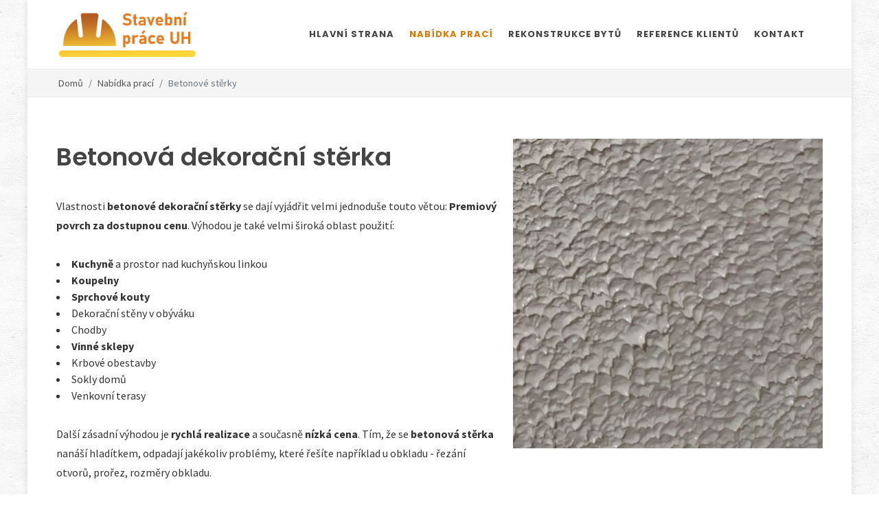

--- FILE ---
content_type: text/html; charset=UTF-8
request_url: https://www.stavebni-prace-uh.cz/betonove-sterky/
body_size: 7840
content:
<!DOCTYPE html>
<html lang="cs-CZ" dir="ltr" prefix="og: http://ogp.me/ns#" style="overflow-y: scroll;">
<head>
<meta charset="utf-8">
<meta http-equiv="content-type" content="text/html; charset=utf-8">
<!-- preconnect -->
<link rel="preconnect" href="https://static.stavebni-prace-uh.cz" crossorigin>
<link rel="dns-prefetch" href="https://static.stavebni-prace-uh.cz">
<link rel="preconnect" href="https://dynamic.stavebni-prace-uh.cz" crossorigin>
<link rel="dns-prefetch" href="https://dynamic.stavebni-prace-uh.cz">
<link rel="preconnect" href="https://fonts.googleapis.com" crossorigin>
<link rel="dns-prefetch" href="https://fonts.googleapis.com">
<link rel="preconnect" href="https://fonts.gstatic.com" crossorigin>
<link rel="dns-prefetch" href="https://fonts.gstatic.com">
<link rel="preconnect" href="https://cdnjs.cloudfare.com" crossorigin>
<link rel="dns-prefetch" href="https://cdnjs.cloudfare.com">
<link rel="preconnect" href="https://cdn.jsdelivr.net" crossorigin>
<link rel="dns-prefetch" href="https://cdn.jsdelivr.net">
<!--<link rel="preconnect" href="https://unpkg.com" crossorigin />-->
<!--<link rel="dns-prefetch" href="https://unpkg.com" />-->
<!-- preload -->
<link rel="preload" as="style" id="fwam-style-preload-fonts@" href="https://fonts.googleapis.com/css?family=Source+Sans+Pro:300,400,400i,700|Poppins:300,400,500,600,700|PT+Serif:400,400i&display=swap&subset=latin,latin-ext&ver=">
<link rel="preload" as="style" id="fwam-style-preload-style--nfw@1696856763" href="https://static.stavebni-prace-uh.cz/media/tpl_canvas-6.5.2/css-themes/style--nfw-spuh.min.css?ver=1696856763">
<!-- Viewport-->
<meta name="viewport" content="width=device-width, initial-scale=1, maximum-scale=1">
<!-- Favicon and Touch Icons (/spuh)-->
<link rel="apple-touch-icon" sizes="180x180" href="/content/browser-data/spuh/apple-touch-icon.png?v=231009">
<link rel="icon" type="image/png" sizes="32x32" href="/content/browser-data/spuh/favicon-32x32.png?v=231009">
<link rel="icon" type="image/png" sizes="16x16" href="/content/browser-data/spuh/favicon-16x16.png?v=231009">
<link rel="manifest" href="/content/browser-data/spuh/site.webmanifest?v=231009">
<link rel="mask-icon" href="/content/browser-data/spuh/safari-pinned-tab.svg?v=231009" color="#5bbad5">
<link rel="shortcut icon" href="/content/browser-data/spuh/favicon.ico?v=231009">
<meta name="msapplication-TileColor" content="#00a300">
<meta name="msapplication-config" content="/content/browser-data/spuh/browserconfig.xml?v=231009">
<meta name="theme-color" content="#ffffff">
<title>Betonové stěrky - Stavební práce Uherské Hradiště</title>
<!-- SEO Meta Tags-->
<meta name="description" content="">
<meta name="keywords" content="">
<meta name="author" content="advertising-media.cz">
<!-- OpenGraph TAGS -->
<meta property="og:url" content="https://www.stavebni-prace-uh.cz/betonove-sterky/">
<meta property="og:type" content="article">
<meta property="og:title" content="Betonové stěrky">
<meta property="og:image" content="https://static.stavebni-prace-uh.cz/media/app/tpl_canvas-6.5.2/images/logo.png">
<!-- /OpenGraph TAGS -->
<link rel="stylesheet" media="screen" id="fwam-style-fonts@" href="https://fonts.googleapis.com/css?family=Source+Sans+Pro:300,400,400i,700|Poppins:300,400,500,600,700|PT+Serif:400,400i&display=swap&subset=latin,latin-ext&ver=">
<link rel="stylesheet" media="screen" id="fwam-style-font-icons@" href="https://static.stavebni-prace-uh.cz/media/tpl_canvas-6.5.2/css/nfw--font-icons.css?ver=">
<link rel="stylesheet" media="screen" id="fwam-style-animate@4.1.1" href="https://cdnjs.cloudflare.com/ajax/libs/animate.css/4.1.1/animate.compat.min.css">
<link rel="stylesheet" media="screen" id="fwam-style-magnific-popup@1.1.0" href="https://cdnjs.cloudflare.com/ajax/libs/magnific-popup.js/1.1.0/magnific-popup.css">
<link rel="stylesheet" media="screen" id="fwam-style-magnific-popup-diff@1.1.0-diff" href="https://static.stavebni-prace-uh.cz/media/tpl_canvas-6.5.2/css/magnific-popup-diff.css?ver=1.1.0-diff">
<link rel="stylesheet" media="screen" id="fwam-style-radio-checkbox@" href="https://static.stavebni-prace-uh.cz/media/tpl_canvas-6.5.2/css/components/radio-checkbox.css?ver=">
<link rel="stylesheet" media="screen" id="fwam-style-style--nfw@1696856763" href="https://static.stavebni-prace-uh.cz/media/tpl_canvas-6.5.2/css-themes/style--nfw-spuh.min.css?ver=1696856763">
<link rel="stylesheet" media="screen" id="fwam-style-fwam-common@1695025382" href="https://static.stavebni-prace-uh.cz/media/fwam-common/css/fwam-common.css?ver=1695025382">
<!-- NFW\ExtServices\Google\Analytics4::printLib: SECTION_MARKETING not allowed --> <!-- Google tag (gtag.js) -->
<script async src="https://www.googletagmanager.com/gtag/js?id=G-QRPSJ5NM1L&amp;l=dataLayerGA4"></script>
<script>
window.dataLayerGA4 = window.dataLayerGA4 || [];
function gtagGA4() {
dataLayerGA4.push(arguments);
}
(function (gtag) {
gtag('js', new Date());
gtag('consent', 'default', {
'analytics_storage': 'granted',
'ad_storage': 'denied',
});
gtag('consent', 'update', {
'analytics_storage': 1 ? 'granted' : 'denied',
'ad_storage': 0 ? 'granted' : 'denied',
});
gtag('config', 'G-QRPSJ5NM1L', {});
gtag('get', 'G-QRPSJ5NM1L', 'client_id', (clientID) => {
//console.log('G-QRPSJ5NM1L clientID', {clientID});
});
})(gtagGA4);
</script>
<!-- fwam-header-tags/ -->
<!-- fwam-header-scripts/ -->
</head>
<body class="" style="background-image:url('/media/images/patterns/pattern.png');">
<!--triggers for JS isMobileView()-->
<div style="position:fixed;top:0px;left:0px;width:0px;height:0px">
<div id="nfwTpl-mobile" class="d-block d-lg-none"></div>
<div id="nfwTpl-desktop" class="d-none d-lg-block"></div>
</div>
<div id="wrapper" class="clearfix d-flex flex-column" style="min-height: 100vh;">
<header id="header" class="full-header" data-mobile-sticky="true" data-logo-height="76" data-sticky-logo-height="36" data-mobile-logo-height="26">
<div id="header-wrap">
<div class="container">
<div class="header-row top-search-parent justify-content-center ">
<div id="logo" class="order-1 my-1 me-auto ">
<a href="/" class="standard-logo" data-mobile-logo="https://dynamic.stavebni-prace-uh.cz/content/metadata/images/651c29087550a-690885157.png?mobile">
<img src="https://dynamic.stavebni-prace-uh.cz/content/metadata/images/651c29087550a-690885157.png" alt="Logo" style="height:25px">
</a>
<a href="/" class="retina-logo" data-mobile-logo="https://dynamic.stavebni-prace-uh.cz/content/metadata/images/651c29087550a-690885157.png?mobile">
<img src="https://dynamic.stavebni-prace-uh.cz/content/metadata/images/651c29087550a-690885157.png" alt="Logo" style="height:25px">
</a>
</div>
<div id="primary-menu-trigger" class="order-3">
<svg class="svg-trigger" viewbox="0 0 100 100">
<path d="m 30,33 h 40 c 3.722839,0 7.5,3.126468 7.5,8.578427 0,5.451959 -2.727029,8.421573 -7.5,8.421573 h -20"></path>
<path d="m 30,50 h 40"></path>
<path d="m 70,67 h -40 c 0,0 -7.5,-0.802118 -7.5,-8.365747 0,-7.563629 7.5,-8.634253 7.5,-8.634253 h 20"></path>
</svg>
</div>
<nav class="primary-menu order-4">
<ul class="menu-container">
<li class="menu-item " data-nfw-menu-main-item-id="4">
<a class="menu-link" href="/"><div>Hlavní strana</div></a>
</li>
<li class="menu-item current" data-nfw-menu-main-item-id="64">
<a class="menu-link" href="/nabidka-praci/"><div>Nabídka prací</div></a>
<ul class="sub-menu-container ">
<li class="menu-item current" data-nfw-menu-main-item-id="76">
<a class="menu-link" href="/betonove-sterky/">
<div>Betonové stěrky</div>
</a>
</li>
<li class="menu-item " data-nfw-menu-main-item-id="65">
<a class="menu-link" href="/zednicke-prace/">
<div>Zednické práce</div>
</a>
</li>
<li class="menu-item " data-nfw-menu-main-item-id="66">
<a class="menu-link" href="/zatepleni-domu/">
<div>Zateplení domů</div>
</a>
</li>
<li class="menu-item " data-nfw-menu-main-item-id="71">
<a class="menu-link" href="/sadrokartonarske-prace/">
<div>Sádrokartonářské práce</div>
</a>
</li>
<li class="menu-item " data-nfw-menu-main-item-id="72">
<a class="menu-link" href="/hodinovy-manzel/">
<div>Hodinový manžel</div>
</a>
</li>
<li class="menu-item " data-nfw-menu-main-item-id="69">
<a class="menu-link" href="/obkladacske-prace/">
<div>Obkladačské práce</div>
</a>
</li>
<li class="menu-item " data-nfw-menu-main-item-id="70">
<a class="menu-link" href="/vykopove-a-zemni-prace/">
<div>Výkopové a zemní práce</div>
</a>
</li>
<li class="menu-item " data-nfw-menu-main-item-id="73">
<a class="menu-link" href="/seceni-travy-drobne-upravy-zahrad/">
<div>Sečení trávy, drobné úpravy zahrad</div>
</a>
</li>
<li class="menu-item " data-nfw-menu-main-item-id="67">
<a class="menu-link" href="/svarecske-prace/">
<div>Svářečské práce</div>
</a>
</li>
</ul>
</li>
<li class="menu-item " data-nfw-menu-main-item-id="86">
<a class="menu-link" href="/rekonstrukce-bytu/"><div>Rekonstrukce bytů</div></a>
</li>
<li class="menu-item " data-nfw-menu-main-item-id="6">
<a class="menu-link" href="/reference-klientu/"><div>Reference klientů</div></a>
</li>
<li class="menu-item " data-nfw-menu-main-item-id="11">
<a class="menu-link" href="/kontakt/"><div>Kontakt</div></a>
</li>
</ul>
</nav>
</div>
</div>
</div>
<div class="header-wrap-clone"></div>
</header>
<!-- Page Title
============================================= -->
<section id="page-title" class="page-title-mini page-title-right" style="">
<div class="container clearfix">
<ol class="breadcrumb " style="line-height: 2.5;">
<li class="breadcrumb-item">
<a href="/" title="Domů" class="text-nowrap">
<!--<i class="czi-home"></i>-->
Domů </a>
</li>
<li class="breadcrumb-item text-nowrap">
<a href="/nabidka-praci/" title="Nabídka prací">
Nabídka prací </a>
</li>
<li class="breadcrumb-item text-nowrap active" aria-current="page">
Betonové stěrky </li>
</ol>
</div>
</section><!-- #page-title end -->
<div class="container">
</div>
<section id="content" class="flex-grow-1">
<div class="content-wrap">
<div class="container clearfix lightbox" data-plugin-options="{'delegate': 'a.lightbox-item', 'type': 'image', 'gallery': {'enabled': true}}">
<div id="nfw-core-info" style="display: none;" data-coreinstance="697ffd290507e"></div> <article class="postcontent">
<article><div class="d-flex justify-content-around row">
<div class="col-12 col-xs-12 col-md-7 mb-3 d-flex justify-content-center flex-column">
<h1>Betonov&aacute; dekoračn&iacute; stěrka</h1>
<p>Vlastnosti <strong>betonov&eacute; dekoračn&iacute; stěrky</strong> se daj&iacute; vyj&aacute;dřit velmi jednodu&scaron;e touto větou: <strong>Premiov&yacute; povrch za dostupnou cenu</strong>. V&yacute;hodou je tak&eacute; velmi &scaron;irok&aacute; oblast použit&iacute;:</p>
<ul>
<li>
<strong>Kuchyně</strong> a prostor nad kuchyňskou linkou</li>
<li><strong>Koupelny</strong></li>
<li><strong>Sprchov&eacute; kouty</strong></li>
<li>Dekoračn&iacute; stěny v ob&yacute;v&aacute;ku</li>
<li>Chodby</li>
<li><strong>Vinn&eacute; sklepy</strong></li>
<li>Krbov&eacute; obestavby</li>
<li>Sokly domů</li>
<li>Venkovn&iacute; terasy</li>
</ul>
<p>Dal&scaron;&iacute; z&aacute;sadn&iacute; v&yacute;hodou je <strong>rychl&aacute; realizace</strong> a současně <strong>n&iacute;zk&aacute; cena</strong>. T&iacute;m, že se <strong>betonov&aacute; stěrka</strong> nan&aacute;&scaron;&iacute; hlad&iacute;tkem, odpadaj&iacute; jak&eacute;koliv probl&eacute;my, kter&eacute; ře&scaron;&iacute;te např&iacute;klad u obkladu - řez&aacute;n&iacute; otvorů, prořez, rozměry obkladu.</p>
<p>Různ&yacute;m <strong>použit&iacute;m hlad&iacute;tka</strong> se d&aacute; tak&eacute; dos&aacute;hnout různ&eacute;ho efektu struktury betonov&eacute; stěrky.</p>
</div>
<figure class="col-12 col-xs-12 col-md-5 mb-4"><picture><source type="image/jpeg" srcset="/imagecache/xxs/filemanager/homepage/betonove-sterky/10.jpg 360w, /imagecache/xs/filemanager/homepage/betonove-sterky/10.jpg 480w, /imagecache/sm/filemanager/homepage/betonove-sterky/10.jpg 570w, /imagecache/md/filemanager/homepage/betonove-sterky/10.jpg 720w, /imagecache/lg/filemanager/homepage/betonove-sterky/10.jpg 960w, /imagecache/xl/filemanager/homepage/betonove-sterky/10.jpg 1140w, /imagecache/xxl/filemanager/homepage/betonove-sterky/10.jpg 1440w" sizes="(max-width: 499.98px) 100vw, (max-width: 767.98px) 100vw, (max-width: 991.98px) 42vw, (max-width: 1279.98px) 42vw, 525px" width="1260" height="1260"><img src="/imagecache/sm/filemanager/homepage/betonove-sterky/10.jpg" alt="" loading="lazy" srcset="/imagecache/xxs/filemanager/homepage/betonove-sterky/10.jpg 360w, /imagecache/xs/filemanager/homepage/betonove-sterky/10.jpg 480w, /imagecache/sm/filemanager/homepage/betonove-sterky/10.jpg 570w, /imagecache/md/filemanager/homepage/betonove-sterky/10.jpg 720w, /imagecache/lg/filemanager/homepage/betonove-sterky/10.jpg 960w, /imagecache/xl/filemanager/homepage/betonove-sterky/10.jpg 1140w, /imagecache/xxl/filemanager/homepage/betonove-sterky/10.jpg 1440w" sizes="(max-width: 499.98px) 100vw, (max-width: 767.98px) 100vw, (max-width: 991.98px) 42vw, (max-width: 1279.98px) 42vw, 525px" width="1260" height="1260" class="lively" style="aspect-ratio:1"></picture></figure>
</div>
<div>
<h2>Uk&aacute;zky použit&iacute; betonov&eacute; dekoračn&iacute; stěrky:</h2>
<p><strong>Betonovou stěrku</strong> jsme realizovali na mnoha <strong>venkovn&iacute;ch i vnitřn&iacute;ch ploch&aacute;ch</strong>. Betonov&aacute; stěrka m&aacute; z&aacute;sadn&iacute; v&yacute;hodu v <strong>omyvatelnosti</strong>. Plochu jednodu&scaron;e <strong>utřete a nebo opl&aacute;chnete</strong>. Proto se <strong>betonov&aacute; stěrka</strong> hod&iacute; i do m&iacute;st, kde je předpoklad za&scaron;piněn&iacute; &scaron;těny. Můžete se pod&iacute;vat tak&eacute; na někter&eacute; z referenc&iacute;: <a href="https://www.stavebni-prace-uh.cz/betonova-sterka-kolem-vstupnich-dveri/">Dekoračn&iacute; betonov&aacute; stěrka kolem vstupn&iacute;ch dveř&iacute;</a></p>
<p>&nbsp;</p>
</div>
<div class="row">
<figure class="col mb-4"><picture><source type="image/jpeg" srcset="/imagecache/xxs/filemanager/homepage/betonove-sterky/7.jpg 360w, /imagecache/xs/filemanager/homepage/betonove-sterky/7.jpg 480w, /imagecache/sm/filemanager/homepage/betonove-sterky/7.jpg 570w, /imagecache/md/filemanager/homepage/betonove-sterky/7.jpg 720w, /imagecache/lg/filemanager/homepage/betonove-sterky/7.jpg 960w, /imagecache/xl/filemanager/homepage/betonove-sterky/7.jpg 1140w, /imagecache/xxl/filemanager/homepage/betonove-sterky/7.jpg 1440w" sizes="(max-width: 499.98px) 33vw, (max-width: 767.98px) 33vw, (max-width: 991.98px) 33vw, (max-width: 1279.98px) 33vw, 420px" width="1260" height="1260"><img src="/imagecache/sm/filemanager/homepage/betonove-sterky/7.jpg" alt="" loading="lazy" srcset="/imagecache/xxs/filemanager/homepage/betonove-sterky/7.jpg 360w, /imagecache/xs/filemanager/homepage/betonove-sterky/7.jpg 480w, /imagecache/sm/filemanager/homepage/betonove-sterky/7.jpg 570w, /imagecache/md/filemanager/homepage/betonove-sterky/7.jpg 720w, /imagecache/lg/filemanager/homepage/betonove-sterky/7.jpg 960w, /imagecache/xl/filemanager/homepage/betonove-sterky/7.jpg 1140w, /imagecache/xxl/filemanager/homepage/betonove-sterky/7.jpg 1440w" sizes="(max-width: 499.98px) 33vw, (max-width: 767.98px) 33vw, (max-width: 991.98px) 33vw, (max-width: 1279.98px) 33vw, 420px" width="1260" height="1260" class="lively" style="aspect-ratio:1"></picture></figure><figure class="col mb-4"><picture><source type="image/jpeg" srcset="/imagecache/xxs/filemanager/homepage/betonove-sterky/6.jpg 360w, /imagecache/xs/filemanager/homepage/betonove-sterky/6.jpg 480w, /imagecache/sm/filemanager/homepage/betonove-sterky/6.jpg 570w, /imagecache/md/filemanager/homepage/betonove-sterky/6.jpg 720w, /imagecache/lg/filemanager/homepage/betonove-sterky/6.jpg 960w, /imagecache/xl/filemanager/homepage/betonove-sterky/6.jpg 1140w, /imagecache/xxl/filemanager/homepage/betonove-sterky/6.jpg 1440w" sizes="(max-width: 499.98px) 33vw, (max-width: 767.98px) 33vw, (max-width: 991.98px) 33vw, (max-width: 1279.98px) 33vw, 420px" width="1260" height="1260"><img src="/imagecache/sm/filemanager/homepage/betonove-sterky/6.jpg" alt="" loading="lazy" srcset="/imagecache/xxs/filemanager/homepage/betonove-sterky/6.jpg 360w, /imagecache/xs/filemanager/homepage/betonove-sterky/6.jpg 480w, /imagecache/sm/filemanager/homepage/betonove-sterky/6.jpg 570w, /imagecache/md/filemanager/homepage/betonove-sterky/6.jpg 720w, /imagecache/lg/filemanager/homepage/betonove-sterky/6.jpg 960w, /imagecache/xl/filemanager/homepage/betonove-sterky/6.jpg 1140w, /imagecache/xxl/filemanager/homepage/betonove-sterky/6.jpg 1440w" sizes="(max-width: 499.98px) 33vw, (max-width: 767.98px) 33vw, (max-width: 991.98px) 33vw, (max-width: 1279.98px) 33vw, 420px" width="1260" height="1260" class="lively" style="aspect-ratio:1"></picture></figure><figure class="col mb-4"><picture><source type="image/jpeg" srcset="/imagecache/xxs/filemanager/homepage/betonove-sterky/9.jpg 360w, /imagecache/xs/filemanager/homepage/betonove-sterky/9.jpg 480w, /imagecache/sm/filemanager/homepage/betonove-sterky/9.jpg 570w, /imagecache/md/filemanager/homepage/betonove-sterky/9.jpg 720w, /imagecache/lg/filemanager/homepage/betonove-sterky/9.jpg 960w, /imagecache/xl/filemanager/homepage/betonove-sterky/9.jpg 1140w, /imagecache/xxl/filemanager/homepage/betonove-sterky/9.jpg 1440w" sizes="(max-width: 499.98px) 33vw, (max-width: 767.98px) 33vw, (max-width: 991.98px) 33vw, (max-width: 1279.98px) 33vw, 420px" width="1260" height="1260"><img src="/imagecache/sm/filemanager/homepage/betonove-sterky/9.jpg" alt="" loading="lazy" srcset="/imagecache/xxs/filemanager/homepage/betonove-sterky/9.jpg 360w, /imagecache/xs/filemanager/homepage/betonove-sterky/9.jpg 480w, /imagecache/sm/filemanager/homepage/betonove-sterky/9.jpg 570w, /imagecache/md/filemanager/homepage/betonove-sterky/9.jpg 720w, /imagecache/lg/filemanager/homepage/betonove-sterky/9.jpg 960w, /imagecache/xl/filemanager/homepage/betonove-sterky/9.jpg 1140w, /imagecache/xxl/filemanager/homepage/betonove-sterky/9.jpg 1440w" sizes="(max-width: 499.98px) 33vw, (max-width: 767.98px) 33vw, (max-width: 991.98px) 33vw, (max-width: 1279.98px) 33vw, 420px" width="1260" height="1260" class="lively" style="aspect-ratio:1"></picture></figure>
</div>
<div class="d-flex justify-content-around row">
<figure class="col-12 col-xs-12 col-md-6 mb-4"><picture><source type="image/jpeg" srcset="/imagecache/xxs/filemanager/homepage/betonove-sterky/4.jpg 360w, /imagecache/xs/filemanager/homepage/betonove-sterky/4.jpg 480w, /imagecache/sm/filemanager/homepage/betonove-sterky/4.jpg 570w, /imagecache/md/filemanager/homepage/betonove-sterky/4.jpg 720w, /imagecache/lg/filemanager/homepage/betonove-sterky/4.jpg 960w, /imagecache/xl/filemanager/homepage/betonove-sterky/4.jpg 1140w, /imagecache/xxl/filemanager/homepage/betonove-sterky/4.jpg 1440w" sizes="(max-width: 499.98px) 100vw, (max-width: 767.98px) 100vw, (max-width: 991.98px) 50vw, (max-width: 1279.98px) 50vw, 630px" width="1260" height="1260"><img src="/imagecache/sm/filemanager/homepage/betonove-sterky/4.jpg" alt="" loading="lazy" srcset="/imagecache/xxs/filemanager/homepage/betonove-sterky/4.jpg 360w, /imagecache/xs/filemanager/homepage/betonove-sterky/4.jpg 480w, /imagecache/sm/filemanager/homepage/betonove-sterky/4.jpg 570w, /imagecache/md/filemanager/homepage/betonove-sterky/4.jpg 720w, /imagecache/lg/filemanager/homepage/betonove-sterky/4.jpg 960w, /imagecache/xl/filemanager/homepage/betonove-sterky/4.jpg 1140w, /imagecache/xxl/filemanager/homepage/betonove-sterky/4.jpg 1440w" sizes="(max-width: 499.98px) 100vw, (max-width: 767.98px) 100vw, (max-width: 991.98px) 50vw, (max-width: 1279.98px) 50vw, 630px" width="1260" height="1260" class="lively" style="aspect-ratio:1"></picture></figure><div class="col-12 col-xs-12 col-md-6 mb-3 d-flex justify-content-center flex-column">
<h2>Betonov&aacute; dekoračn&iacute; stěrka vhodn&aacute; do vlhk&yacute;ch prostor</h2>
<p><strong>Betonov&aacute; stěrka</strong> se skvěle hod&iacute; do prostor se <strong>zv&yacute;&scaron;enou vlkhost&iacute;</strong>. Vlevo na obr&aacute;zku můžete vidět použit&iacute; <strong>betonov&eacute; stěrky v sol&aacute;rn&iacute;m sklen&iacute;ku</strong>. Majitel si vybral tmav&yacute; odst&iacute;n, kter&yacute; v&iacute;ce t&aacute;hne světlo. Betonov&aacute; stěrka a potažmo cel&aacute; zed se nahřeje a pak se ve sklen&iacute;ku drž&iacute; vy&scaron;&scaron;&iacute; teplota.</p>
<h3>Betonov&aacute; stěrka v koupelně</h3>
<p>Stejně tak je možn&eacute; a vhodn&eacute; <strong>betonovou stěrku použ&iacute;t třeba v koupelně</strong>. Cena za materi&aacute;l i pr&aacute;ci je naprosto nesrovnateln&aacute; s obkladem. <strong>Betonov&aacute; stěrka je omyvateln&aacute;</strong> stejně jako obklad a odpadaj&iacute; pr&aacute;ce s řez&aacute;n&iacute;m.</p>
<p>&nbsp;</p>
<p>&nbsp;</p>
</div>
</div>
<div class="row">
<figure class="col mb-4"><picture><source type="image/jpeg" srcset="/imagecache/xxs/filemanager/homepage/betonove-sterky/11.jpg 360w, /imagecache/xs/filemanager/homepage/betonove-sterky/11.jpg 480w, /imagecache/sm/filemanager/homepage/betonove-sterky/11.jpg 570w, /imagecache/md/filemanager/homepage/betonove-sterky/11.jpg 720w, /imagecache/lg/filemanager/homepage/betonove-sterky/11.jpg 960w, /imagecache/xl/filemanager/homepage/betonove-sterky/11.jpg 1140w, /imagecache/xxl/filemanager/homepage/betonove-sterky/11.jpg 1440w" sizes="(max-width: 499.98px) 33vw, (max-width: 767.98px) 33vw, (max-width: 991.98px) 33vw, (max-width: 1279.98px) 33vw, 420px" width="1260" height="1260"><img src="/imagecache/sm/filemanager/homepage/betonove-sterky/11.jpg" alt="" loading="lazy" srcset="/imagecache/xxs/filemanager/homepage/betonove-sterky/11.jpg 360w, /imagecache/xs/filemanager/homepage/betonove-sterky/11.jpg 480w, /imagecache/sm/filemanager/homepage/betonove-sterky/11.jpg 570w, /imagecache/md/filemanager/homepage/betonove-sterky/11.jpg 720w, /imagecache/lg/filemanager/homepage/betonove-sterky/11.jpg 960w, /imagecache/xl/filemanager/homepage/betonove-sterky/11.jpg 1140w, /imagecache/xxl/filemanager/homepage/betonove-sterky/11.jpg 1440w" sizes="(max-width: 499.98px) 33vw, (max-width: 767.98px) 33vw, (max-width: 991.98px) 33vw, (max-width: 1279.98px) 33vw, 420px" width="1260" height="1260" class="lively" style="aspect-ratio:1"></picture></figure><figure class="col mb-4"><picture><source type="image/jpeg" srcset="/imagecache/xxs/filemanager/homepage/betonove-sterky/1.jpg 360w, /imagecache/xs/filemanager/homepage/betonove-sterky/1.jpg 480w, /imagecache/sm/filemanager/homepage/betonove-sterky/1.jpg 570w, /imagecache/md/filemanager/homepage/betonove-sterky/1.jpg 720w, /imagecache/lg/filemanager/homepage/betonove-sterky/1.jpg 960w, /imagecache/xl/filemanager/homepage/betonove-sterky/1.jpg 1140w, /imagecache/xxl/filemanager/homepage/betonove-sterky/1.jpg 1440w" sizes="(max-width: 499.98px) 33vw, (max-width: 767.98px) 33vw, (max-width: 991.98px) 33vw, (max-width: 1279.98px) 33vw, 420px" width="1260" height="1260"><img src="/imagecache/sm/filemanager/homepage/betonove-sterky/1.jpg" alt="" loading="lazy" srcset="/imagecache/xxs/filemanager/homepage/betonove-sterky/1.jpg 360w, /imagecache/xs/filemanager/homepage/betonove-sterky/1.jpg 480w, /imagecache/sm/filemanager/homepage/betonove-sterky/1.jpg 570w, /imagecache/md/filemanager/homepage/betonove-sterky/1.jpg 720w, /imagecache/lg/filemanager/homepage/betonove-sterky/1.jpg 960w, /imagecache/xl/filemanager/homepage/betonove-sterky/1.jpg 1140w, /imagecache/xxl/filemanager/homepage/betonove-sterky/1.jpg 1440w" sizes="(max-width: 499.98px) 33vw, (max-width: 767.98px) 33vw, (max-width: 991.98px) 33vw, (max-width: 1279.98px) 33vw, 420px" width="1260" height="1260" class="lively" style="aspect-ratio:1"></picture></figure><figure class="col mb-4"><picture><source type="image/jpeg" srcset="/imagecache/xxs/filemanager/homepage/betonove-sterky/13.jpg 360w, /imagecache/xs/filemanager/homepage/betonove-sterky/13.jpg 480w, /imagecache/sm/filemanager/homepage/betonove-sterky/13.jpg 570w, /imagecache/md/filemanager/homepage/betonove-sterky/13.jpg 720w, /imagecache/lg/filemanager/homepage/betonove-sterky/13.jpg 960w, /imagecache/xl/filemanager/homepage/betonove-sterky/13.jpg 1140w, /imagecache/xxl/filemanager/homepage/betonove-sterky/13.jpg 1440w" sizes="(max-width: 499.98px) 33vw, (max-width: 767.98px) 33vw, (max-width: 991.98px) 33vw, (max-width: 1279.98px) 33vw, 420px" width="1260" height="1260"><img src="/imagecache/sm/filemanager/homepage/betonove-sterky/13.jpg" alt="" loading="lazy" srcset="/imagecache/xxs/filemanager/homepage/betonove-sterky/13.jpg 360w, /imagecache/xs/filemanager/homepage/betonove-sterky/13.jpg 480w, /imagecache/sm/filemanager/homepage/betonove-sterky/13.jpg 570w, /imagecache/md/filemanager/homepage/betonove-sterky/13.jpg 720w, /imagecache/lg/filemanager/homepage/betonove-sterky/13.jpg 960w, /imagecache/xl/filemanager/homepage/betonove-sterky/13.jpg 1140w, /imagecache/xxl/filemanager/homepage/betonove-sterky/13.jpg 1440w" sizes="(max-width: 499.98px) 33vw, (max-width: 767.98px) 33vw, (max-width: 991.98px) 33vw, (max-width: 1279.98px) 33vw, 420px" width="1260" height="1260" class="lively" style="aspect-ratio:1"></picture></figure>
</div></article> </article>
</div>
</div>
</section>
<!-- Footer
============================================= -->
<footer id="footer" class="dark " style="background-color: #bd6702; ">
<div class="container">
<!-- CHILD ELEMENT SHOULD BE .footer-widgets-wrap -->
</div>
<div id="copyrights" class="" style="">
<div class="container">
<div class="row justify-content-between col-mb-15">
<div class="col-12 col-lg-auto text-center text-lg-start order-last order-lg-first">
<div><p><strong>&nbsp;&nbsp; Stavebni-prace-uh.cz</strong> - s námi to jede...</p></div>
</div>
<div class="col-12 col-lg-auto text-center text-lg-end">
</div>
</div>
</div>
</div>
</footer>
</div>
<div id="gotoTop" class="icon-angle-up"></div>
<script>
window.scwJsPath = 'https://static.stavebni-prace-uh.cz/media/tpl_canvas-6.5.2/js';
window.scwNFW_GOOGLEAPI_MAPKEY = 'AIzaSyDwBuuR6Z_CnZyx-_evsffLUw00PxdBTZw';
</script>
<script id="fwam-script-bootstrap.bundle@5.1.3" src="https://cdnjs.cloudflare.com/ajax/libs/twitter-bootstrap/5.1.3/js/bootstrap.bundle.min.js"></script>
<script id="fwam-script-jquery@3.6.3" src="https://cdnjs.cloudflare.com/ajax/libs/jquery/3.6.3/jquery.min.js"></script>
<script id="fwam-script-jRespond@1.0.0" src="https://cdnjs.cloudflare.com/ajax/libs/jRespond/1.0.0/js/jRespond.min.js"></script>
<script id="fwam-script-vanilla-lazyload@17.8.3" src="https://cdn.jsdelivr.net/npm/vanilla-lazyload@17.8.3/dist/lazyload.min.js"></script>
<script id="fwam-script-flexslider@2.7.2" src="https://cdnjs.cloudflare.com/ajax/libs/flexslider/2.7.2/jquery.flexslider.min.js"></script>
<script id="fwam-script-nfw--functions@1695025383" src="https://static.stavebni-prace-uh.cz/media/tpl_canvas-6.5.2/js/nfw--functions.js?ver=1695025383"></script>
<script id="fwam-script-fwam-common@1695025382" src="https://static.stavebni-prace-uh.cz/media/fwam-common/js/fwam-common.js?ver=1695025382"></script>
<div class="fixed-bottom bg-white border-top shadow w-100 _dark p-3 d-none" id="nfw_gdpr_panel_697ffd29144c0">
<div class="container">
<div class="row align-items-center">
<div class="col-md mb-3 mb-md-0">
<p class="lead mb-2">Používáme Cookies</p>
<p class="mb-1">
Kliknutím na <b>Přijmout vše</b> udělujete souhlas s používáním cookies k zajištění správného zobrazování a chování webových stránek, k analýze návštěvnosti a k cílení reklam.
Své předvolby lze změnit v nastavení cookies.
</p>
</div>
<div class="col-md-auto text-center d-flex flex-column flex-xl-row">
<button type="button" class="btn btn-link btn-lg m-2" data-bs-toggle="modal" data-bs-target="#fwam-gdpr-modal">Nastavení cookies</button>
<a href="/?action=fwam-cookies-settings&amp;set=accept-all&amp;returnUrl=/betonove-sterky/" class="btn btn-trust-blue btn-lg px-5 m-2">Přijmout vše</a>
</div>
</div>
</div>
</div>
<script>
(function () {
let fncShowPanel = function () {
document.getElementById('nfw_gdpr_panel_697ffd29144c0').classList.remove('d-none');
console.info('NFW GDPR panel shown');
};
window.addEventListener('load', function () {
setTimeout(fncShowPanel, 3 * 1000);
console.info('NFW GDPR panel show init');
});
})();
</script>
<form method="post" action="/">
<input type="hidden" name="action" value="fwam-cookies-settings">
<input type="hidden" name="returnUrl" value="/betonove-sterky/">
<div class="modal fade " id="fwam-gdpr-modal" tabindex="-1" data-bs-backdrop="static" data-bs-keyboard="true" data-bs-focus="true" data-bs-show="true" role="dialog" aria-labelledby="fwam-gdpr-modalLabel" aria-hidden="true">
<div class="modal-dialog modal-lg modal-dialog-scrollable modal-dialog-centered ">
<div class="modal-content">
<div class="modal-header">
<h4 class="modal-title" id="fwam-gdpr-modalLabel">Nastavení Soukromí</h4>
<button type="button" class="btn-close" data-bs-dismiss="modal" aria-label="Zavřít"></button>
</div>
<div class="modal-body">
<div class="mb-5">
<p>
Návštěvou našich webových stránek dochází k používání cookies.
Některé z těchto cookies jsou nutné pro bezproblémový chod webových stránek.
Chtěli bychom vaše svolení použít vaše data pro níže uvedené účely.
Cookies se ukládají ve vašem prohlížeč, který se soubory cookies dále pracuje.
Mohou to být například informace týkající se Vás, vašich preferencí a zařízení, které používáte.
Tyto informace vedou k zlepšování uživatelského zážitku při procházení webových stránek spolu s vylepšováním obsahu přímo na základě vašich preferencí.
Přesně tak, jaké jsou vaše očekávání.
</p>
<p>
Informace zpravidla neidentifikují návštěvníka jako jednotlivce, ale vedou k přizpůsobování webových stránek na základě uživatelských preferencí.
Níže jsou popsány konkrétní kategorie cookies, kde můžete rozhodnout o míře využívání cookies na těchto webových stránkách.
</p>
<p>
Plně respektujeme právo na soukromí. Prosíme o přečtení níže uvedených možností a vybrání vámi preferovaných možností.
Upozornění - v případě zablokování některých cookies souborů můžete ovlivnit způsob zobrazení stránky a možností, jakým způsobem bude webová stránka nabízet informace.
</p> <a href="/?action=fwam-cookies-settings&amp;set=accept-all&amp;returnUrl=/betonove-sterky/" class="btn btn-trust-blue btn-lg px-5 d-block btn-lg">Přijmout vše</a>
</div>
<div class="accordion accordion-flush" id="fwam-gdpr5">
<div class="accordion-item">
<h2 class="accordion-header" id="fwam-gdpr5-item-required-heading">
<button type="button" class="accordion-button " data-bs-toggle="collapse" data-bs-target="#fwam-gdpr5-item-required" aria-expanded="true" aria-controls="fwam-gdpr5-item-required">Nezbytné soubory cookies</button>
</h2>
<div id="fwam-gdpr5-item-required" class="accordion-collapse collapse show" aria-labelledby="fwam-gdpr5-item-required-heading">
<div class="accordion-body"> <input type="hidden" name="section[required]" value="1" checked>
<div class="d-flex flex-column flex-md-row justify-content-between align-items-center">
<div class="order-md-1 mx-md-2 flex-shrink-0">
<input type="radio" class="btn-check" name="section[required]" id="fwam-gdpr-required-disallow" autocomplete="off" value="0" disabled required="">
<label class="btn btn-sm btn-outline-danger" for="fwam-gdpr-required-disallow">Nepovolit</label>
<input type="radio" class="btn-check" name="section[required]" id="fwam-gdpr-required-allow" autocomplete="off" value="1" checked disabled required="">
<label class="btn btn-sm btn-outline-success" for="fwam-gdpr-required-allow">Povolit</label>
</div>
<div class="text-justify">
Jsou nezbytné k tomu, aby web správně fungoval.
Cookies jsou vyžadovány pro správnou funkčnost webových stránek v našem systému a nelze je vypnout.
Příkladem mohou být bezpečnostní nastavení webových stránek, akce při vyplňování formulářů nebo přihlášení, apod.
Pokud cookies prohlížeč zablokuje, nemusí některé části webových stránek fungovat správně.
Tyto soubory cookie neukládají žádné osobní identifikovatelné informace.
</div>
</div>
</div>
</div>
</div>
<div class="accordion-item">
<h2 class="accordion-header" id="fwam-gdpr5-item-analytics-heading">
<button type="button" class="accordion-button " data-bs-toggle="collapse" data-bs-target="#fwam-gdpr5-item-analytics" aria-expanded="true" aria-controls="fwam-gdpr5-item-analytics">Soubory cookies pro výkon</button>
</h2>
<div id="fwam-gdpr5-item-analytics" class="accordion-collapse collapse show" aria-labelledby="fwam-gdpr5-item-analytics-heading">
<div class="accordion-body"> <div class="d-flex flex-column flex-md-row justify-content-between align-items-center">
<div class="order-md-1 mx-md-2 flex-shrink-0">
<input type="radio" class="btn-check" name="section[analytics]" id="fwam-gdpr-analytics-disallow" autocomplete="off" value="0" required="">
<label class="btn btn-sm btn-outline-danger" for="fwam-gdpr-analytics-disallow">Nepovolit</label>
<input type="radio" class="btn-check" name="section[analytics]" id="fwam-gdpr-analytics-allow" autocomplete="off" value="1" required="">
<label class="btn btn-sm btn-outline-success" for="fwam-gdpr-analytics-allow">Povolit</label>
</div>
<div class="text-justify">
Tato kategorie cookies nám pomáhá při poskytování informací o provozu na webových stránkách.
Bývá také nazývána jako Analytics.
Například slouží k sledování počtu návštěvníků nebo z jakého zdroje návštěvníci přichází.
Pomocí těchto cookies pak můžeme například určovat, které stránky jsou nejnavštěvovanější nebo jaké stránky se na webu nejčastěji procházejí.
Případně lze měřit rychlost načítání stránek nebo technologie používané k přístupu na naše webové stránky.
Pokud cookies zablokuje prohlížeč, tak nebudeme vědět, kdy jste naši stránku navštívili.
</div>
</div>
</div>
</div>
</div>
<div class="accordion-item">
<h2 class="accordion-header" id="fwam-gdpr5-item-functional-heading">
<button type="button" class="accordion-button " data-bs-toggle="collapse" data-bs-target="#fwam-gdpr5-item-functional" aria-expanded="true" aria-controls="fwam-gdpr5-item-functional">Soubory cookies pro lepší funkčnost</button>
</h2>
<div id="fwam-gdpr5-item-functional" class="accordion-collapse collapse show" aria-labelledby="fwam-gdpr5-item-functional-heading">
<div class="accordion-body"> <div class="d-flex flex-column flex-md-row justify-content-between align-items-center">
<div class="order-md-1 mx-md-2 flex-shrink-0">
<input type="radio" class="btn-check" name="section[functional]" id="fwam-gdpr-functional-disallow" autocomplete="off" value="0" required="">
<label class="btn btn-sm btn-outline-danger" for="fwam-gdpr-functional-disallow">Nepovolit</label>
<input type="radio" class="btn-check" name="section[functional]" id="fwam-gdpr-functional-allow" autocomplete="off" value="1" required="">
<label class="btn btn-sm btn-outline-success" for="fwam-gdpr-functional-allow">Povolit</label>
</div>
<div class="text-justify">
Pomocí těchto cookies zlepšujeme funkčnost webových stránek.
Stránky se tak stávají výkonnější a osobnější dle preferencí jednotlivých návštěvníků webových stránek.
Nastavení probíhá z naší strany nebo od poskytovatelů digitálních služeb třetích stran, které na webu můžeme využívat.
Pokud cookies nepovolíte, nemusí některé části funkcí webu fungovat správně.
</div>
</div>
</div>
</div>
</div>
<div class="accordion-item">
<h2 class="accordion-header" id="fwam-gdpr5-item-marketing-heading">
<button type="button" class="accordion-button " data-bs-toggle="collapse" data-bs-target="#fwam-gdpr5-item-marketing" aria-expanded="true" aria-controls="fwam-gdpr5-item-marketing">Cílené soubory cookies</button>
</h2>
<div id="fwam-gdpr5-item-marketing" class="accordion-collapse collapse show" aria-labelledby="fwam-gdpr5-item-marketing-heading">
<div class="accordion-body"> <div class="d-flex flex-column flex-md-row justify-content-between align-items-center">
<div class="order-md-1 mx-md-2 flex-shrink-0">
<input type="radio" class="btn-check" name="section[marketing]" id="fwam-gdpr-marketing-disallow" autocomplete="off" value="0" required="">
<label class="btn btn-sm btn-outline-danger" for="fwam-gdpr-marketing-disallow">Nepovolit</label>
<input type="radio" class="btn-check" name="section[marketing]" id="fwam-gdpr-marketing-allow" autocomplete="off" value="1" required="">
<label class="btn btn-sm btn-outline-success" for="fwam-gdpr-marketing-allow">Povolit</label>
</div>
<div class="text-justify">
Tyto cookies mohou nastavovat prostřednictvím našich webových stránek naši reklamní partneři.
Cookies tak mohou být využity k vytváření profilů o zájmech, což vede k zobrazování relevantních reklam na jiných webových stránkách.
Vaše osobní informace se přímo neukládají.
K identifikaci dochází přes jedinečné identifikátory vašeho prohlížeče a zařízení.
Pokud se rozhodnete cookies nepovolit, nebude se vám zobrazovat na stránkách relevantní reklama.
</div>
</div>
</div>
</div>
</div>
</div>
</div>
<div class="modal-footer">
<button type="submit" class="btn btn-outline-trust-blue btn-lg">Přijmout vybrané</button>
<a href="/?action=fwam-cookies-settings&amp;set=accept-all&amp;returnUrl=/betonove-sterky/" class="btn btn-trust-blue btn-lg px-5 ">Přijmout vše</a>
</div>
</div>
</div>
</div>
</form>
<!-- fwam-footer-scripts/ -->
</body>
</html>